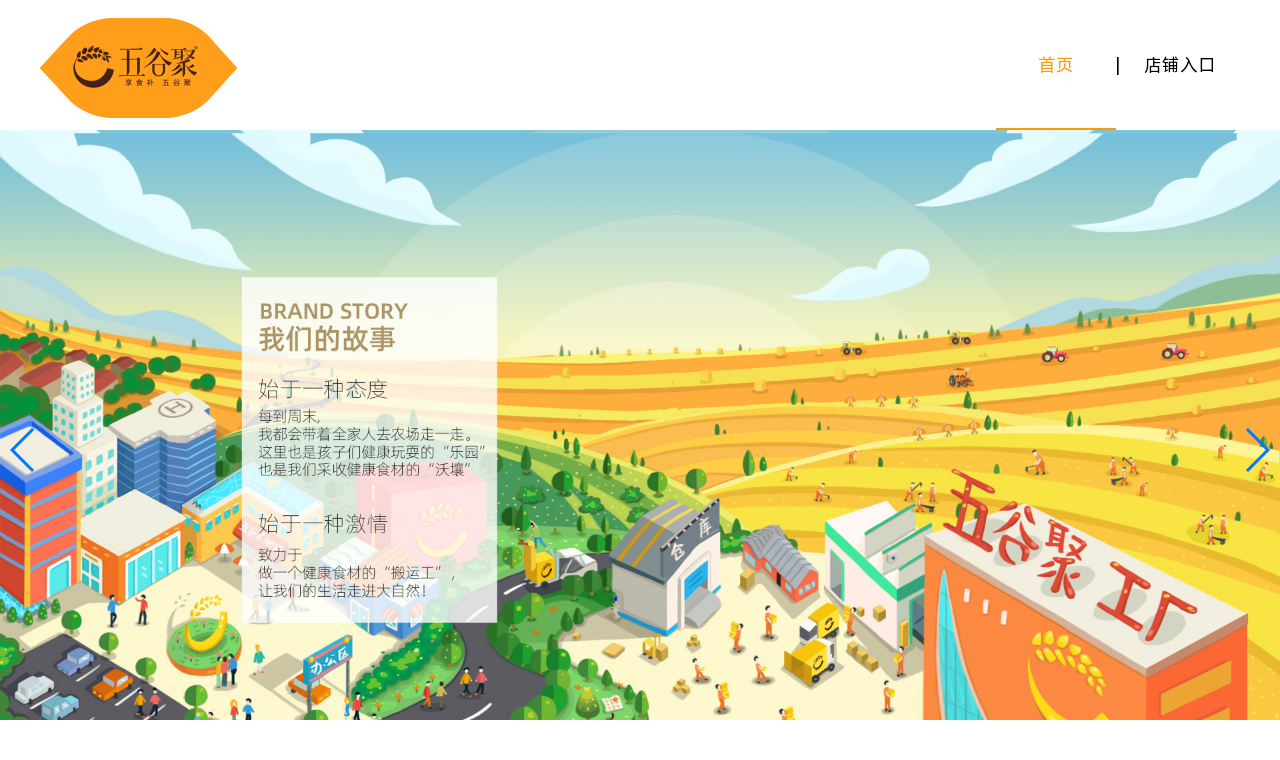

--- FILE ---
content_type: text/html
request_url: http://wuguju.com/
body_size: 1335
content:
<!DOCTYPE html>
<html>
<head>
    <title>五谷聚官网</title>
    <meta charset="utf-8">
    <meta name="keywords" content="五谷聚,五谷聚官网,五谷聚官方网站" />
    <meta name="description" content="五谷聚官网，又称五谷聚,五谷聚官网,五谷聚官方网站，为您提供五谷聚的产品，企业文化，发展历程等相关信息" />
    <meta name="viewport" content="width=device-width, initial-scale=1.0">
    <meta name="renderer" content="webkit">
    <meta http-equiv="X-UA-Compatible" content="IE=EmulateIE10"/>
    <link rel="shortcut icon" href="assets/images/favicon.ico" />
    <link rel="stylesheet" href="assets/css/reset.css">
    <link rel="stylesheet" href="assets/css/base.css">
    <link rel="stylesheet" href="assets/css/swiper.min.css">
    <link rel="stylesheet" href="assets/css/index.css">
</head>
<body>
    <div class="container">
        <header>
            <div class="header-container">
                <a title="跳转至首页" href="/index.html"><img class="header-img" src="assets/images/index/logo.png" alt="五谷聚logo" title="五谷聚logo" /></a>
                <ul class="navigation">
                    <li class="navigation-bar current"><a title="跳转至首页" href="./index.html">首页</a></li>
                    <li class="split-line">|</li>
                    <li class="navigation-bar"><a title="跳转至店铺入口" href="shops.html">店铺入口</a></li>
                </ul>
            </div>
        </header>
        <section class="banner-container">
            <div class="swiper-container">
                <div class="swiper-wrapper">
                    <div class="swiper-slide">
                        <img src="assets/images/banner/banner-1.jpg" alt="banner图片" title="banner图片" />
                    </div>
                </div>
                <div class="swiper-pagination"></div>
                <div class="swiper-button-prev"></div>
                <div class="swiper-button-next"></div>
            </div>
        </section>
        <footer>
            <div class="footer-container">
                <ul class="qrcode-container" style="height:110px">
                </ul>
                <div class="link-container">
                    <ul class="contactUs-container">
                        <li>
                            <span>联系我们</span>
                        </li>
                        <li>
                            <span>咨询电话</span>
                        </li>
                        <li>
                            <span>0571-87835288</span>
                        </li>
                        <li>
                            <span>企业邮箱</span>
                        </li>
                        <li>
                            <span><a style="color:#fff" href="mailto:wuguju@wuguju.com" target="_blank"  >wuguju@wuguju.com</a></span>
                        </li>
                        <li>
                            <span>联系地址</span>
                        </li>
                        <li>
                            <span>浙江省杭州市滨江区长河街道长河路1318号博风创意大厦1幢2302室</span>
                        </li>
                    </ul>
                </div>
            </div>
        </footer>
        <div class="copyright">© 2022 杭州五谷聚食品有限公司 版权所有 <span class="copyright-1">备案号：</span><a style="color: #FFF" href="http://beian.miit.gov.cn" target="_black">浙ICP备15008211号-1</a><a style="color: #FFF" href="http://www.beian.gov.cn/portal/registerSystemInfo?recordcode=33012202330982" target="_black"> 浙公网安备 33012202330982号</a></div>
    </div>
    <script type="text/javascript" src="assets/js/jquery.min.js"></script>
    <script type="text/javascript" src="assets/js/swiper.min.js"></script>
    <script type="text/javascript" src="assets/js/base.js"></script>
<!--    <script type="text/javascript" src="assets/js/index.swiper.js"></script>-->
</body>
</html>　



--- FILE ---
content_type: text/css
request_url: http://wuguju.com/assets/css/base.css
body_size: 884
content:
@font-face {
    font-family: "puhuiti";
    src: url(../fonts/Alibaba-PuHuiTi/Alibaba-PuHuiTi-Regular.ttf);
}
.container {
    min-width: 1200px
}

.hidden {
    display: none
}

body {
    font-family:"puhuiti";
}

/*页头*/
/*header {*/
    /*border-bottom: 1px solid #999999*/
/*}*/

header:after {
    display: block;
    content: '';
    clear: both
}

.header-container {
    width: 1200px;
    margin: 0 auto;
    height: 130px
}

.header-container>a {
    display: inline-block;
    padding-top: 18px;
    float: left
}

.navigation {
    font-size: 0;
    float: right
}

.navigation li {
    font-size: 18px;
    display: inline-block;
    text-align: center
}

.navigation li a {
    display: block;
    width: 120px;
    height: 130px;
    line-height: 130px
}

.navigation-bar {
    width: 120px;
    height: 130px;
    box-sizing: border-box;
}

.navigation-bar.selected,.navigation-bar.current {
    border-bottom: 2px solid #ff9900;
}

.navigation-bar.selected a,
.navigation-bar.current a{
    color: #ff9900;
}

/*页尾*/
footer {
    background-color: #333333;
    padding: 54px 0 56px 0
}

.footer-container {
    width: 1200px;
    margin: 0 auto
}

.footer-container:after {
    display: block;
    content: '';
    clear: both
}

.qrcode-container,
.aboutUs-container,
.link-container,
.contactUs-container {
    float: left
}

.link-container:after {
    display: block;
    content: '';
    clear: both
}

.qrcode-container {
    margin: 0 120px 0 129px;
}

.qrcode-container:after {
    display: block;
    content: '';
    clear: both
}

.qrcode-container li {
    float: left;
    margin-right: 50px
}

.qrcode-container li:last-child {
    margin-right: 0
}

.qrcode-container li span {
    display: block;
    text-align: center;
    margin-top: 15px;
    font-size: 14px;
    color: #ffffff
}

.aboutUs-container li {
    margin-top: 21px;
    font-size: 12px
}

.aboutUs-container li:first-child {
    margin-top: 0;
    font-size: 14px
}

.aboutUs-container li a,
.aboutUs-container li span {
    color: #ffffff
}

.contactUs-container {
    margin-left: 58px
}

.contactUs-container li {
    color: #ffffff
}

.contactUs-container li {
    margin-top: 21px;
    font-size: 12px
}

.contactUs-container li:first-child {
    margin-top: 0;
    font-size: 14px
}

.content-container {
    background: #ffffff
}

/*菜单*/
.menu-container {
    height: 100px;
    width: 100%;
    background: #eeeeee;
    text-align: center;
}

.menu-container li {
    font-size: 18px;
    line-height: 100px;
    display: inline-block;
    margin-right: 81px
}

.menu-container li:last-child {
    margin-right: 0
}

.menu-container li.selected a {
    color: #ff9900;
}

@media screen and (min-width: 1024px) and (max-width: 1200px) {
    .container {
        width: 100%;
        min-width: auto
    }

    .header-container {
        width: 100%
    }

    .link-container {
        float: none;
        display: inline-block;
    }

    .qrcode-container {
        margin: 0 5%;
    }

    .footer-container {
        width: 100%
    }
}

.copyright {
    text-align: center;
    font-size: 14px;
    padding: 10px 0;
    background-color: #333333;
    color: #ffffff;
}


--- FILE ---
content_type: text/css
request_url: http://wuguju.com/assets/css/index.css
body_size: 207
content:
.banner-container {
    font-size: 0
}

.swiper-container {
    width: 100%
}

.swiper-container-horizontal>.swiper-pagination-bullets {
    bottom: 30px
}

.swiper-container .swiper-slide img {
    width: 100%
}

.swiper-pagination-bullet {
    width: 12px;
    height: 12px;
    background: #959595;
    opacity: 1
}

.swiper-pagination-bullet-active {
    background: #ff9900
}

--- FILE ---
content_type: application/javascript
request_url: http://wuguju.com/assets/js/base.js
body_size: 1805
content:
var eventList = {
    2018:[
        {
            time: "08月14日",
            event: "五谷聚成功入驻天猫超市"
        },
        {
            time: "08月08日",
            event: "五谷聚首次聚划算突破5.5万"
        },
        {
            time: "05月19日",
            event: "五谷聚成功入驻京东超市"
        },
        {
            time: "05月03日",
            event: "魅力颜植系列产品上线"
        },
        {
            time: "04月28日",
            event: "调配大师小程序正式上线"
        },
        {
            time: "03月14日",
            event: "天猫旗舰店单团销售额创历史新高共2.4万元"
        }
    ],
    2017:[
        {
            time: "11月11日",
            event: "五谷聚首次双11，当日全店销售额达3.2万元"
        },
        {
            time: "07月27日",
            event: "五谷聚品牌VI建立完成"
        },
        {
            time: "07月17日",
            event: ["调配大师正式上线","举办首个品牌周年庆，当日全店销售额达2000元"]
        },
        {
            time: "06月18日",
            event: "第三代产品西湖藕粉羹上线"
        },
        {
            time: "06月05日",
            event: "五谷聚首批《意见领袖》建立完成"
        },
        {
            time: "05月17日",
            event: "开立五谷聚首个京东吃货节"
        },
        {
            time: "05月04日",
            event: "五谷聚入驻云集，销售额迅猛增长"
        },
        {
            time: "02月22日",
            event: "第三代产品红豆薏米粉、黑芝麻黑豆粉上线"
        },
        {
            time: "01月05日",
            event: "建立符合品牌理念的产品体系"
        }
    ],
    2016: [
        {
            time: "11月09日",
            event: "五谷聚入驻京东，开设五谷聚官方旗舰店"
        },
        {
            time: "11月04日",
            event: "五谷聚入驻天猫，开设五谷聚食品旗舰店"
        },
        {
            time: "10月01日",
            event: "三人行,重新起航"
        }
    ]
};

var productList = {
    "1": [
        {
            "title": "红豆薏米羮",
            "desc": "果粒升级版，好吃停不下来",
            "productImg": "assets/images/product/product-2.png",
            "url": "https://detail.tmall.com/item.htm?spm=a1z10.1-b-s.w5003-18373856834.1.7547633feMM0TU&id=568434238284&scene=taobao_shop"
        },
        {
            "title": "西湖藕粉羮",
            "desc": "七种美味原料，果肉大又多",
            "productImg": "assets/images/product/product-1.png",
            "url": "https://detail.tmall.com/item.htm?spm=a1z10.1-b-s.w5003-21066291980.1.7547633feMM0TU&id=553315717733&scene=taobao_shop"
        },
        {
            "title": "黑芝麻黑豆粉",
            "desc": "芝麻浓香，以黑养黑",
            "productImg": "assets/images/product/product-4.png",
            "url": "https://detail.tmall.com/item.htm?spm=a1z10.1-b-s.w5003-21076010853.1.7547633feMM0TU&id=544889217068&scene=taobao_shop"
        },
        {
            "title": "红豆薏米粉",
            "desc": "红枣香甜，湿不再来",
            "productImg": "assets/images/product/product-5.png",
            "url": "https://detail.tmall.com/item.htm?spm=a1z10.1-b-s.w5003-18780000979.1.7547633feMM0TU&id=544896146044&scene=taobao_shop"
        },
        {
            "title": "纯藕粉",
            "desc": "杭州特产，地道风味",
            "productImg": "assets/images/product/product-11.png",
            "url": "https://detail.tmall.com/item.htm?spm=a1z10.1-b-s.w5003-18809719100.1.7547633feMM0TU&id=564239784540&scene=taobao_shop"
        },
        {
            "title": "红豆薏米粉旅行装",
            "desc": "便携小袋，自在旅行",
            "productImg": "assets/images/product/product-13.png",
            "url": "https://detail.tmall.com/item.htm?spm=a1z10.3-b-s.w4011-15445730253.45.3a9a364eyhe3ac&id=554563610663&rn=e1526c56243607dfd2962b0f26de4d37&abbucket=14"
        }
    ],
    "2": [
        {
            "title": "铁棍山药粉",
            "desc": "焦糖风味，浓稠好吃",
            "productImg": "assets/images/product/product-9.png",
            "url": "https://detail.tmall.com/item.htm?spm=a1z10.1-b-s.w5003-18373977254.1.7547633feMM0TU&id=560407265111&scene=taobao_shop"
        },
        {
            "title": "手削藕粉",
            "desc": "入口即化，护胃健康",
            "productImg": "assets/images/product/product-8.png",
            "url": "https://detail.tmall.com/item.htm?spm=a1z10.1-b-s.w5003-18581064798.1.7547633feMM0TU&id=579567487882&scene=taobao_shop"
        },
        {
            "title": "黑芝麻丸",
            "desc": "九蒸九晒，美味好吸收",
            "productImg": "assets/images/product/product-10.png",
            "url": "https://detail.tmall.com/item.htm?spm=a1z10.1-b-s.w5003-21072194724.1.7547633feMM0TU&id=569825046427&scene=taobao_shop"
        },
        {
            "title": "红豆薏米饼",
            "desc": "片片好滋味，代餐好营养",
            "productImg": "assets/images/product/product-12.png",
            "url": "https://detail.tmall.com/item.htm?spm=a1z10.1-b-s.w5003-20300572668.1.7547633feMM0TU&id=559139529860&scene=taobao_shop"
        }
    ],
    "3": [
        {
            "title": "玫瑰魔芋粉",
            "desc": "由内致外，轻享生活之美",
            "productImg": "assets/images/product/product-6.png",
            "url": "https://detail.tmall.com/item.htm?spm=a1z10.1-b-s.w5003-21075954831.1.7547633feMM0TU&id=568962881297&scene=taobao_shop"
        },
        {
            "title": "紫薯燕麦粥",
            "desc": "早餐来一包，塑造小蛮腰",
            "productImg": "assets/images/product/product-7.png",
            "url": "https://detail.tmall.com/item.htm?spm=a1z10.1-b-s.w5003-18780064282.1.7547633feMM0TU&id=569052246039&scene=taobao_shop"
        }
    ],
    "4": {
            "title": "专属定制 营养搭配",
            "desc": "做自己的健康投资家",
            "productImg": "assets/images/product/product-3.png",
            "url": "./personal-customize.html"
    }
};

$(function() {
    $('.navigation-bar').on('mouseenter',function() {
        if(!$(this).hasClass('selected')) {
            $(this).addClass('selected')
        }
    })

    $('.navigation-bar').on('mouseleave',function() {
        if($(this).hasClass('selected')) {
            $(this).removeClass('selected')
        }
    })
})